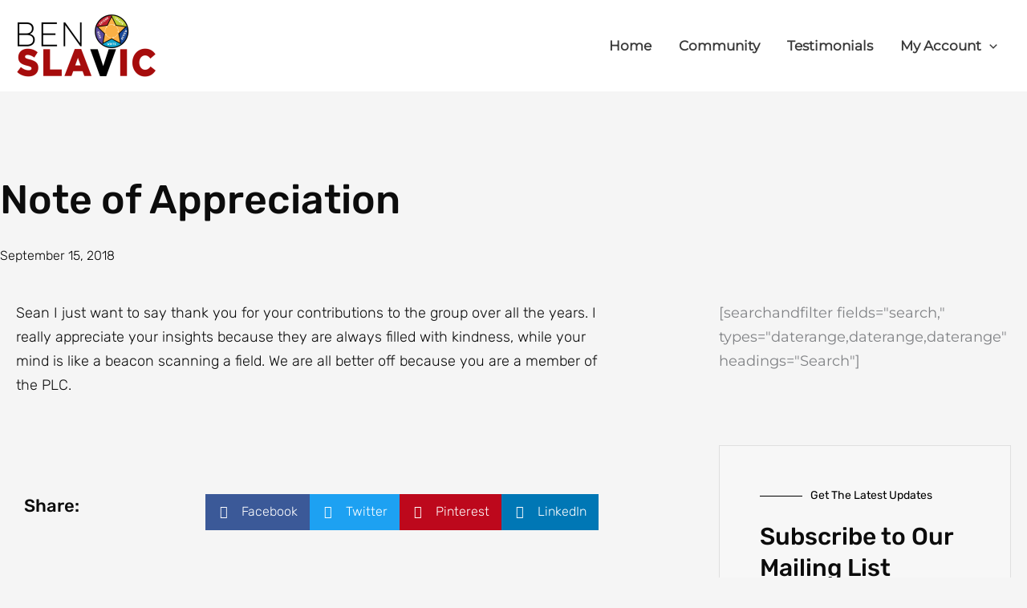

--- FILE ---
content_type: text/css
request_url: https://www.benslavic.com/wp-content/litespeed/css/056a99d1e6cfe6b3908ae98590dada0a.css?ver=e7072
body_size: 161
content:
.elementor-62763 .elementor-element.elementor-element-4938a81>.elementor-widget-wrap>.elementor-widget:not(.elementor-widget__width-auto):not(.elementor-widget__width-initial):not(:last-child):not(.elementor-absolute){margin-block-end:5px}.elementor-62763 .elementor-element.elementor-element-4938a81>.elementor-element-populated{border-style:solid;border-width:2px 2px 2px 2px;border-color:#194898;box-shadow:0 0 10px 0 rgb(0 0 0 / .5)}.elementor-62763 .elementor-element.elementor-element-3a0cddb img{width:22%}.elementor-62763 .elementor-element.elementor-element-1d149d7{text-align:center}.elementor-62763 .elementor-element.elementor-element-28b902c{text-align:center}.elementor-62763 .elementor-element.elementor-element-28b902c .elementor-heading-title{font-size:15px;color:#848484}.elementor-62763 .elementor-element.elementor-element-ea35912>.elementor-widget-container{margin:0 0 0 0;padding:0 0 0 0}.elementor-62763 .elementor-element.elementor-element-ea35912{font-size:16px;line-height:2.2em}.elementor-62763 .elementor-element.elementor-element-a051175 .elementor-button{background-color:#194898;box-shadow:0 0 5px 0 rgb(0 0 0 / .25);border-style:solid;border-width:1px 1px 1px 1px}.elementor-62763 .elementor-element.elementor-element-a051175 .elementor-button:hover,.elementor-62763 .elementor-element.elementor-element-a051175 .elementor-button:focus{background-color:#FFF;color:#194898;border-color:#194898}.elementor-62763 .elementor-element.elementor-element-a051175 .elementor-button:hover svg,.elementor-62763 .elementor-element.elementor-element-a051175 .elementor-button:focus svg{fill:#194898}#elementor-popup-modal-62763{background-color:rgb(0 0 0 / .8);justify-content:center;align-items:center;pointer-events:all}#elementor-popup-modal-62763 .dialog-message{width:640px;height:auto}#elementor-popup-modal-62763 .dialog-close-button{display:flex}#elementor-popup-modal-62763 .dialog-widget-content{box-shadow:2px 8px 23px 3px rgb(0 0 0 / .2)}